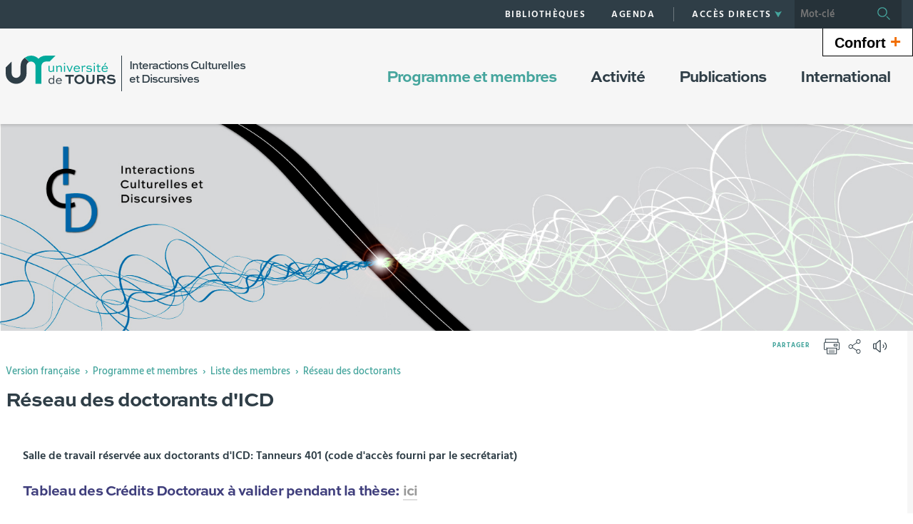

--- FILE ---
content_type: text/html;charset=UTF-8
request_url: https://icd.univ-tours.fr/version-francaise/equipe/doctorants
body_size: 13929
content:






























<!DOCTYPE html>
<!--[if IE 9]>    <html class="no-js ie ie9 html" xmlns="http://www.w3.org/1999/xhtml" lang="fr" xml:lang="fr"> <![endif]-->
<!--[if gt IE 9]> <html class="no-js ie html" xmlns="http://www.w3.org/1999/xhtml" lang="fr" xml:lang="fr"> <![endif]-->
<!--[if !IE]> --> <html class="no-js html" xmlns="http://www.w3.org/1999/xhtml" lang="fr" xml:lang="fr"> <!-- <![endif]-->
<head>
    <meta name="viewport" content="width=device-width, initial-scale=1, minimum-scale=1, maximum-scale=1, shrink-to-fit=no">
    




















    <meta name="description" content="" />
    <meta name="DC.Description" lang="fr-FR" content="" />
    <meta itemprop="description" content="" />
    <meta itemprop="name" content="Réseau des doctorants d&#39;ICD" />
    <meta itemprop="image" content="https://icd.univ-tours.fr/images/logo.png" />


    
    <meta property="og:title" content="Réseau des doctorants d&#39;ICD" />
    <meta property="og:description" content="" />
    <meta property="og:site_name" content="ICD" />
    <meta property="og:type" content="article" />
    <meta property="og:url" content="https://icd.univ-tours.fr/version-francaise/equipe/doctorants" />
    <meta property="og:image" content="https://icd.univ-tours.fr/images/logo.png" />
    
    <meta name="twitter:card" content="summary_large_image">
        <meta name="twitter:site" content="@UnivTours">
    <meta name="twitter:url" content="https://icd.univ-tours.fr/version-francaise/equipe/doctorants">
    <meta name="twitter:title" content="Réseau des doctorants d&#39;ICD">
    <meta name="twitter:description" content="">
        <meta name="twitter:image" content="https://icd.univ-tours.fr/images/logo.png">


<meta http-equiv="content-type" content="text/html; charset=utf-8" />
<title>ICD - Réseau des doctorants d&#39;ICD</title>
    <link rel="canonical" href="https://icd.univ-tours.fr/version-francaise/equipe/doctorants" />
<link rel="shortcut icon" type="image/x-icon" href="https://icd.univ-tours.fr/jsp/images/favicon.ico" />
<link rel="icon" type="image/png" href="https://icd.univ-tours.fr/jsp/images/favicon.ico" />
<meta http-equiv="pragma" content="no-cache" />

<link rel="schema.DC" href="http://purl.org/dc/elements/1.1/" />
<meta name="DC.Title" content="ICD - Réseau des doctorants d'ICD" />
<meta name="DC.Creator" content="Florence Dambrine" />
<meta name="DC.Subject" lang="fr-FR" content="" />
<meta name="DC.Description" lang="fr-FR" content="" />
<meta name="DC.Publisher" content="Florence Dambrine" />
<meta name="DC.Date.created" scheme="W3CDTF" content="20200525 10:12:27.0" />
<meta name="DC.Date.modified" scheme="W3CDTF" content="20250325 10:55:05.0" />
<meta name="DC.Language" scheme="RFC3066" content="fr-FR" />
<meta name="DC.Rights" content="Copyright &copy; ICD" />

<meta name="author" lang="fr_FR" content="Florence Dambrine" />
<meta name="keywords" content="" />
<meta name="description" content="" />
<meta name="Date-Creation-yyyymmdd" content="20200525 10:12:27.0" />
<meta name="Date-Revision-yyyymmdd" content="20250325 10:55:05.0" />
<meta name="copyright" content="Copyright &copy; ICD" />
<meta name="reply-to" content="webmaster@univ-tours.fr" />
<meta name="category" content="Internet" />
<meta name="robots" content="index, follow" />
<meta name="distribution" content="global" />
<meta name="identifier-url" content="https://icd.univ-tours.fr/" />
<meta name="resource-type" content="document" />
<meta name="expires" content="-1" />
<meta name="Generator" content="" />
<meta name="Formatter" content="" />

    <link rel="start" title="Accueil" href="https://icd.univ-tours.fr/" />
    <link rel="alternate" type="application/rss+xml" title="Fil RSS des dix dernières actualités" href="https://icd.univ-tours.fr/adminsite/webservices/export_rss.jsp?NOMBRE=10&amp;CODE_RUBRIQUE=ICD&amp;LANGUE=0" />
    <link rel="stylesheet" type="text/css" media="screen" href="https://icd.univ-tours.fr/wro/jQueryCSS/5f9760b5f5ad5dad5a207e0bdba19c8de300102f.css"/>
    <link rel="stylesheet" type="text/css" media="print" href="https://icd.univ-tours.fr/wro/styles-print/71ac08dd4f87f0220dbc78f6b1cc16ddf59a6e0e.css"/>
    <link rel="stylesheet" type="text/css" media="screen" href="https://icd.univ-tours.fr/wro/styles/720290366a259cbdddac8801d3bc27bca55edd76.css"/>
    









<style type="text/css" media="screen">
    /*  remplacer par variable bandeau (de site) usine à sites */
    #bandeau {
            background-image : url(https://icd.univ-tours.fr/medias/photo/bandeau-icd_1553607827818-jpg);
    }
        @media screen and (min-width: 768px) {
                .ligne_1 > .colonne_1 {
                    width : 100%;
                }
        }
            .ie8 .ligne_1 > .colonne_1 {
                width : 100%;
            }
        .texte--selectionne {
            background-color: #45a59d;
        }

        ::-webkit-selection {
            background-color: #45a59d;
        }

        ::-moz-selection {
            background-color: #45a59d;
        }

        ::selection {
            background-color: #45a59d;
        }

        mark {
            background-color: #45a59d;
        }

        h2,
        .h2 {
            color: #45a59d;
        }

        h4,
        .h4 {
            color: #22524e;
        }

        .contenu ul li::before {
            color: #45a59d;
        }

        a.type_rubrique_0004::after,
        .a.type_rubrique_0004::after {
            color: #45a59d;
        }

        .a::after {
            color: #45a59d;
        }

        .a:focus::after {
            background-color: #45a59d;
        }

        table th {
            color: #45a59d;
        }

        body.fiche ul.pardefaut a::after,
        body.fiche ul.style--0001:not(.liens):not(.annuaireksup):not(.offresstagesemplois) a::after {
            color: #45a59d;
        }

        body.fiche ul.pardefaut a:hover::after,
        body.fiche ul.pardefaut a:focus::after,
        body.fiche ul.style--0001:not(.liens):not(.annuaireksup):not(.offresstagesemplois) a:hover::after,
        body.fiche ul.style--0001:not(.liens):not(.annuaireksup):not(.offresstagesemplois) a:focus::after {
            background-color: #45a59d;
        }

        .onglets a:hover,
        .onglets a:focus,
        .onglets #actif a {
            color: #45a59d;
        }

        .onglets-section__bouton {
            border: 0.1rem solid #45a59d;
        }

        .onglets__item--actif a,
        .onglets__item--actif button {
            border-bottom-color: #45a59d;
        }

        .fichiers-joints__lien::before,
        #telecharger li::before {
            color: #45a59d;
        }

        .tag.tag--primary {
            background-color: #45a59d;
        }

        .chiffre-clef.chiffre-clef--primary .chiffre-clef__valeur,
        .chiffre-clef.chiffre-clef--primary .chiffre-clef__description {
            color: #45a59d;
        }

        #fil_ariane a {
            color: #45a59d;
        }

        .zone-fiche-link__titre {
            color: #45a59d;
        }

        .zone-fiche-link--pages .zone-fiche-link__titre {
            color: #22524e;
        }

        .fiche-link:hover {
            background-color: #45a59d;
        }

        .fiche-link .fiche-link__en-savoir-plus a:hover::after,
        .fiche-link .fiche-link__en-savoir-plus a:focus::after {
            color: #45a59d;
        }

        .button.button-primary,
        .numero .numero__numero,
        #page .google-maps > footer dl dd a,
        .actions-fiche .actions-fiche__list > .actions-fiche__item.actions-fiche__item--dashboard > a.button-primary.lien_interne,
        .actions-fiche .numero .actions-fiche__list > .actions-fiche__item.actions-fiche__item--dashboard > a.lien_interne.numero__numero,
        .numero .actions-fiche .actions-fiche__list > .actions-fiche__item.actions-fiche__item--dashboard > a.lien_interne.numero__numero,
        #form_saisie_front #menu_modification a.button-primary,
        #form_saisie_front #menu_modification .numero a.numero__numero,
        .numero #form_saisie_front #menu_modification a.numero__numero,
        #form_saisie_front #menu_modification button.button-primary,
        #form_saisie_front #menu_modification .numero button.numero__numero,
        .numero #form_saisie_front #menu_modification button.numero__numero,
        #form_saisie_front #valider-formulaire a.button-primary,
        #form_saisie_front #valider-formulaire .numero a.numero__numero,
        .numero #form_saisie_front #valider-formulaire a.numero__numero,
        #form_saisie_front #valider-formulaire button.button-primary,
        #form_saisie_front #valider-formulaire .numero button.numero__numero,
        .numero #form_saisie_front #valider-formulaire button.numero__numero,
        .saisiefront .contenu form #menu_modification a.button-primary,
        .saisiefront .contenu form #menu_modification .numero a.numero__numero,
        .numero .saisiefront .contenu form #menu_modification a.numero__numero,
        .saisiefront .contenu form #menu_modification button.button-primary,
        .saisiefront .contenu form #menu_modification .numero button.numero__numero,
        .numero .saisiefront .contenu form #menu_modification button.numero__numero,
        .saisiefront .contenu form #valider-formulaire a.button-primary,
        .saisiefront .contenu form #valider-formulaire .numero a.numero__numero,
        .numero .saisiefront .contenu form #valider-formulaire a.numero__numero,
        .saisiefront .contenu form #valider-formulaire button.button-primary,
        .saisiefront .contenu form #valider-formulaire .numero button.numero__numero,
        .numero .saisiefront .contenu form #valider-formulaire button.numero__numero,
        #form_saisie_front .button-primary[type="button"],
        #form_saisie_front .button-primary[type="submit"],
        #form_saisie_front .button-primary.button,
        #form_saisie_front .numero .numero__numero,
        .numero #form_saisie_front .numero__numero,
        .saisiefront .contenu form .button-primary[type="button"],
        .saisiefront .contenu form .button-primary[type="submit"],
        .search-aggregation > .button-primary.aggregation-toggle,
        #aggregation_search .button-primary[type="submit"],
        #aggregation_search .numero [type="submit"].numero__numero,
        .numero #aggregation_search [type="submit"].numero__numero,
        .button-primary-extend,
        #form_saisie_front #menu_modification a,
        #form_saisie_front #menu_modification button,
        #form_saisie_front #valider-formulaire a,
        #form_saisie_front #valider-formulaire button,
        .saisiefront .contenu form #menu_modification a,
        .saisiefront .contenu form #menu_modification button,
        .saisiefront .contenu form #valider-formulaire a,
        .saisiefront .contenu form #valider-formulaire button,
        #form_saisie_front [type="button"],
        #form_saisie_front [type="submit"],
        #form_saisie_front .numero .numero__numero,
        .numero #form_saisie_front .numero__numero,
        #form_saisie_front #page .google-maps > footer dl dd a,
        #page .google-maps > footer dl dd #form_saisie_front a,
        #form_saisie_front .actions-fiche .actions-fiche__list > .actions-fiche__item.actions-fiche__item--dashboard > a.lien_interne,
        .actions-fiche #form_saisie_front .actions-fiche__list > .actions-fiche__item.actions-fiche__item--dashboard > a.lien_interne,
        #form_saisie_front .button,
        #form_saisie_front .search-aggregation > .aggregation-toggle,
        .saisiefront .contenu form [type="button"],
        .saisiefront .contenu form [type="submit"],
        .saisiefront .contenu form .numero .numero__numero,
        .numero .saisiefront .contenu form .numero__numero,
        .saisiefront .contenu form #page .google-maps > footer dl dd a,
        #page .google-maps > footer dl dd .saisiefront .contenu form a,
        .saisiefront .contenu form .actions-fiche .actions-fiche__list > .actions-fiche__item.actions-fiche__item--dashboard > a.lien_interne,
        .actions-fiche .saisiefront .contenu form .actions-fiche__list > .actions-fiche__item.actions-fiche__item--dashboard > a.lien_interne,
        .saisiefront .contenu form .button,
        .saisiefront .contenu form .search-aggregation > .aggregation-toggle,
        .search-aggregation > .aggregation-toggle,
        #aggregation_search [type="submit"],
        .button.creer-mon-parcours {
            background-color: #45a59d;
        }

        .result-formation__list .result-formation__item::after {
          color: #45a59d;
        }

        .formation #jumps .jumps__inner a:hover {
          border-bottom-color: #45a59d;
        }

        .formation .layout .card.parcoursCard {
          background-color: #45a59d;
        }

        #tuiles .layout .counter {
          color: #45a59d;
        }

        .zoomanneeCard .radial-progress svg .value,
        .professionnalisationCard .radial-progress svg .value {
          stroke: #45a59d;
        }

        .construire-mon-parcours__parcours-proposes__liste__proposition {
          border-top-color: #45a59d;
        }

        .proposition__actions__plus svg {
          fill: #45a59d;
        }

        .details-programme .details-parcours .details-parcours__item--hasenfant .details-parcours__item-parent .icon-open path,
        .details-programme .details-parcours .details-parcours__item--hasenfant .details-parcours__item-parent .icon-close path {
          fill: #45a59d;
        }

        .proposition__actions__plus,
        .construire-mon-parcours .modal__header .modal__close,
        .details-programme .details-parcours .details-parcours__item--hasenfant .details-parcours__item-enfants.active .modal__header .modal__close {
          background-color: #45a59d;
        }

        .construire-mon-parcours .chemin-semestre--passe::after {
          background-color: #45a59d;
          border-color: #45a59d;
        }

        .construire-mon-parcours .chemin-semestre + .chemin-semestre--passe::before,
        .construire-mon-parcours .chemin-annee + .chemin-annee--en-cours::before,
        .construire-mon-parcours .chemin-semestre + .chemin-semestre--en-cours::before,
        .construire-mon-parcours .chemin-annee + .chemin-annee--passee::before {
          background-color: #45a59d;
        }

        .form-input:hover,
        .search-metadata__search-input [name='q']:hover,
        .form-select:hover,
        #form_saisie_front [type="text"]:hover,
        #form_saisie_front textarea:hover,
        .saisiefront .contenu form [type="text"]:hover,
        .saisiefront .contenu form textarea:hover,
        .form-input:focus,
        .search-metadata__search-input [name='q']:focus,
        .form-select:focus,
        #form_saisie_front [type="text"]:focus,
        #form_saisie_front textarea:focus,
        .saisiefront .contenu form [type="text"]:focus,
        .saisiefront .contenu form textarea:focus,
        .form-input[required],
        .search-metadata__search-input [required][name='q'],
        [required].form-select,
        #form_saisie_front [required][type="text"],
        #form_saisie_front textarea[required],
        .saisiefront .contenu form [required][type="text"],
        .saisiefront .contenu form textarea[required] {
            border-color: #45a59d;
        }

        .details-programme__item-parent {
          color: #45a59d;
        }

        .paragraphe--3::before {
            background-color: #45a59d;
        }

        #encadres .chiffre-clef.chiffre-clef--primary .chiffre-clef__valeur::after,
        #encadres > .encadres--with-call-to-actions__popins .chiffre-clef.chiffre-clef--primary .chiffre-clef__valeur::after {
            background-color: #45a59d;
        }

        .encadre_auto_liste h2,
        .encadre_auto_liste .encadre__titre--1,
        .encadre_recherche h2,
        .encadre_recherche .encadre__titre--1,
        .encadre_fiche.encadre--1 h2,
        .encadre_fiche.encadre--1 .encadre__titre--1 {
            color: #45a59d;
        }

        .fiche .date-publication-maj {
            color: #45a59d;
        }

        #body .commentaires__saisie .plier-deplier__bouton:hover span,
        #body .commentaires__saisie .plier-deplier__bouton:active span {
            color: #45a59d;
        }

        .actions-fiche .actions-fiche__title {
            color: #45a59d;
        }

        .header .header_toggle .header_toggle__libelle:hover,
        .header .header_toggle .header_toggle__libelle:focus {
            background-color: #45a59d;
        }

        .header .header_toggle .header_toggle__libelle.active {
            background-color: #45a59d;
        }

        .header .header_toggle .header_toggle__menu {
            background-color: #45a59d;
        }

        .header .header_toggle .header_toggle__libelle-icone {
            color: #45a59d;
        }

        .header #recherche-simple #MOTS_CLEFS {
            background-color: #45a59d;
        }

        .header #recherche-simple #MOTS_CLEFS + button {
            background-color: #45a59d;
        }

        .header #recherche-simple #MOTS_CLEFS + button:focus svg {
            color: #45a59d;
        }

        @media screen and (min-width: 768px) {
            .header #recherche-simple #MOTS_CLEFS {
                background-color: rgba(0, 0, 0, 0.2);
            }

            .header #recherche-simple #MOTS_CLEFS + button {
                background-color: rgba(0, 0, 0, 0.2);
            }

            .header #recherche-simple #MOTS_CLEFS + button svg {
                color: #45a59d;
            }
        }

        .header #acces_etablissements .acces_etablissements__item__type {
            color: #45a59d;
        }

        .header #acces_etablissements .acces_etablissements__item__voir_plus::after {
            color: #45a59d;
        }

        #menu nav .menu__level__item--actif > .item > .item__control {
            color: #45a59d;
        }

        #menu nav .menu__level__item--actif > .item > .item__control > .item__label {
            color: #45a59d;
        }

        #menu nav .item__toggler .more svg,
        #menu nav .item__toggler .less svg {
            color: #45a59d;
        }

        .menu__toggle .open-menu svg {
            color: #45a59d;
        }

        .menu__toggle .open-menu span {
            color: #45a59d;
        }

        .menu__toggle .close-menu {
            background-color: #45a59d;
        }

        @media screen and (min-width: 768px) {
            #menu nav .menu__level--0 > ul.menu__level__items > .menu__level__item > .item > .item__control:hover,
            #menu nav .menu__level--0 > ul.menu__level__items > .menu__level__item > .item > .item__control:focus,
            #menu nav .menu__level--0 > ul.menu__level__items > .menu__level__item > .item > .item__control.active {
                color: #45a59d;
            }

            #menu nav .menu__level--1 .menu__level__parent a {
                color: #45a59d;
            }

            #menu nav .menu__level--1 .menu__level__parent a::after {
                color: #45a59d;
            }

            #menu nav .menu__level--1 .menu__level__parent a:hover::after,
            #menu nav .menu__level--1 .menu__level__parent a:focus::after {
                background-color: #45a59d;
            }
        }

        body.ficheaccueil .layout .focus-card__thematic {
            color: #45a59d;
        }

        body.ficheaccueil .layout .focus-card__link a::after {
            color: #45a59d;
        }

        body.ficheaccueil .layout .focus-card__link a:hover::after,
        body.ficheaccueil .layout .focus-card__link a:focus::after {
            background-color: #45a59d;
        }

        body.ficheaccueil .layout .chiffres-clefs-card .card__title {
            color: #45a59d;
        }

        body.ficheaccueil .layout .chiffres-clefs-card .card__title a {
            color: #45a59d;
        }

        body.ficheaccueil .layout .slider-card.slider-card--with-aside .slider-card__title {
            background-color: #45a59d;
        }

        body.ficheaccueil .layout .slider .slider__button svg {
            color: #45a59d;
        }

        body.ficheaccueil .layout .slider .slider__page__button.active::before {
            background-color: #45a59d;
        }

        body.ficheaccueil .layout .video-slider__item__button.active {
            background-color: #45a59d;
        }

        body.ficheaccueil .layout .video-slider__item__button.active::before {
            border-bottom-color: #45a59d;
        }

        @media screen and (min-width: 1280px) {
            body.ficheaccueil .layout .video-slider__item__button.active::before {
                border-bottom-color: transparent;
                border-right-color: #45a59d;
            }
        }

        body.ficheaccueil .layout .video-slider__item__button.active .video-slider__item__link:focus::after,
        body.ficheaccueil .layout .video-slider__item__button.active .video-slider__item__link:hover::after {
            color: #45a59d;
        }

        body.ficheaccueil .layout .photo-card__title,
        body.ficheaccueil .layout .photo-card__title a {
            color: #45a59d;
        }

        body.ficheaccueil .layout .photo-card__link::after {
            color: #45a59d;
        }

        body.ficheaccueil .layout .photo-card__link:hover::after,
        body.ficheaccueil .layout .photo-card__link:focus::after {
            background-color: #45a59d;
        }

        blockquote::before {
            color: rgba(69,165,157,0.44);
        }

        body.ficheaccueil .layout .slider .slider__page__button:hover::before, body.ficheaccueil .layout .slider .slider__page__button:focus::before {
            background-color: rgba(69,165,157,0.5);
        }

        body.ficheaccueil .layout .slider-card.slider-card--with-aside .slider-card__aside h2 em.highlighted-text {
            -webkit-box-shadow: inset 0 -1rem 0 0 rgba(69,165,157,0.36);
            -moz-box-shadow: inset 0 -1rem 0 0 rgba(69,165,157,0.36);
            box-shadow: inset 0 -1rem 0 0 rgba(69,165,157,0.36);
        }

        body.ficheaccueil .layout .slider .slider__button:hover, body.ficheaccueil .layout .slider .slider__button:focus {
            -webkit-box-shadow: inset 0 0 99em rgba(69,165,157,0.1);
            -moz-box-shadow: inset 0 0 99em rgba(69,165,157,0.1);
            box-shadow: inset 0 0 99em rgba(69,165,157,0.1);
        }

        .lien-fleche a:hover::after, .lien-fleche a:focus::after, .lien-fleche
        .a:hover::after, .lien-fleche
        .a:focus::after {
            background-color: #45a59d;
        }

        .lien-fleche a::after, .lien-fleche
        .a::after {
            color: #45a59d;
        }

        body.ficheaccueil .layout .slider .slider__item.type_rubrique_0004::after,
        body.ficheaccueil .layout .slider .slider__item[target="_blank"]::after {
            color: #45a59d;
        }


        body.ficheaccueil .layout .agendaRechercheCard .item--2 .item__wrapper,
        body.ficheaccueil .layout .agendaRechercheCard .item--5 .item__wrapper,
        body.ficheaccueil .layout .agendaRechercheCard .has-recherche .item--4 .item__wrapper,
        body.ficheaccueil .layout .agendaRechercheCard .item--2 .item__illustration,
        body.ficheaccueil .layout .agendaRechercheCard .item--5 .item__illustration,
        body.ficheaccueil .layout .agendaRechercheCard .has-recherche .item--4 .item__illustration{
            background-color: #45a59d;
        }

        body.ficheaccueil .layout .agendaRechercheCard .item--2 .item__wrapper-inner::before,
        body.ficheaccueil .layout .agendaRechercheCard .item--5 .item__wrapper-inner::before,
        body.ficheaccueil .layout .agendaRechercheCard .has-recherche .item--4 .item__wrapper-inner::before{
            border-color: transparent transparent transparent #45a59d;
        }

        body.ficheaccueil .layout .agendaRechercheCard .item--1 .item__wrapper,
        body.ficheaccueil .layout .agendaRechercheCard .item--1 h3,
        body.ficheaccueil .layout .agendaRechercheCard .item--4 .item__wrapper,
        body.ficheaccueil .layout .agendaRechercheCard .item--4 h3,
        body.ficheaccueil .layout .agendaRechercheCard .has-recherche .item--3 .item__wrapper,
        body.ficheaccueil .layout .agendaRechercheCard .has-recherche .item--3 h3,
        body.ficheaccueil .layout .agendaRechercheCard .item--7 .item__wrapper,
        body.ficheaccueil .layout .agendaRechercheCard .item--7 h3,
        body.ficheaccueil .layout .agendaRechercheCard .has-recherche .item--6 .item__wrapper,
        body.ficheaccueil .layout .agendaRechercheCard .has-recherche .item--6 h3
        {
            color: #45a59d;
        }

        .reseauxsociauxCard .social-feeds__grid__item__provider svg{
            color: #45a59d;
            fill: #45a59d;
        }

        .reseauxsociauxCard .social-card__entete{
            background: #45a59d;
        }

        .social-feeds__grid__item__contents a{
            color: #45a59d;
        }

        #body .mfp-arrow:hover,
        #body .mfp-arrow:focus,
        #body .mfp-close:hover,
        #body .mfp-close:focus {
            background-color: #45a59d;
        }

        #call-to-actions .cta-contact button {
          background-color: #45a59d;
        }

        .readspeaker-wrapper.readspeaker-wrapper .rsbtn .rsbtn_exp .rsbtn_exp_inner .rsbtn_pause span.rsicn {
            color: #45a59d !important;
        }

        body.fiche ul.objets.formation__list li.formation__list-item div.formation__list-decouvrir  a.button {
            background-color: #45a59d !important;
        }
    
        .icon {
            color: #3f3e7c;
        }

        .has-nom-objet .nom-objet {
            background-color: #3f3e7c;
        }

        h3,
        .h3,
        #encadres [class*="paragraphe__titre"],
        #encadres > .encadres--with-call-to-actions__popins [class*="paragraphe__titre"] {
            color: #3f3e7c;
        }

        blockquote {
            color: #3f3e7c;
        }

        .display--dark .lien-fleche a::after,
        .fiche-link .lien-fleche a::after,
        .encadre_fiche .lien-fleche a::after,
        .encadre_auto_fiche .lien-fleche a::after,
        .a::after,
        .a::after,
        .a::after {
            border-color: #3f3e7c;
        }

        .display--dark .lien-fleche a::after,
        .fiche-link .lien-fleche a::after,
        .encadre_fiche .lien-fleche a::after,
        .encadre_auto_fiche .lien-fleche a::after,
        .encadre--2 .lien-fleche a::after,
        .footer .lien-fleche a::after,
        body.ficheaccueil .layout .slider-card.slider-card--with-aside .slider-card__aside .slider-card__aside__inner .lien-fleche a::after,
        body.ficheaccueil .layout .video-slider__item__button .lien-fleche a::after, .display--dark .lien-fleche .a::after,
        .fiche-link .lien-fleche .a::after,
        .encadre_fiche .lien-fleche .a::after,
        .encadre_auto_fiche .lien-fleche .a::after,
        .encadre--2 .lien-fleche .a::after,
        .footer .lien-fleche .a::after,
        body.ficheaccueil .layout .slider-card.slider-card--with-aside .slider-card__aside .slider-card__aside__inner .lien-fleche .a::after,
        body.ficheaccueil .layout .video-slider__item__button .lien-fleche .a::after {
            border-color: #3f3e7c;
        }

        .display--dark .lien-fleche a:hover::after,
        .fiche-link .lien-fleche a:hover::after,
        .encadre_fiche .lien-fleche a:hover::after,
        .encadre_auto_fiche .lien-fleche a:hover::after,
        .encadre--2 .lien-fleche a:hover::after,
        .footer .lien-fleche a:hover::after,
        body.ficheaccueil .layout .slider-card.slider-card--with-aside .slider-card__aside .slider-card__aside__inner .lien-fleche a:hover::after,
        body.ficheaccueil .layout .video-slider__item__button .lien-fleche a:hover::after,
        .display--dark .lien-fleche a:focus::after,
        .fiche-link .lien-fleche a:focus::after,
        .encadre_fiche .lien-fleche a:focus::after,
        .encadre_auto_fiche .lien-fleche a:focus::after,
        .a:hover::after,
        .a:hover::after,
        .a:focus::after,
        .a:focus::after,
        .a:focus::after {
            background-color: #3f3e7c;
        }

        body.fiche ul.style--0006 li.avec_vignette:hover {
            border-bottom-color: #3f3e7c;
        }

        .contenu [class^="liste-definitions__terme"] {
            color: #3f3e7c;
        }

        .contenu .type_1 dt,
        .contenu #demande_mot_passe dt dt,
        #demande_mot_passe .contenu dt dt,
        .contenu .type_1 .type-1__terme,
        .contenu #demande_mot_passe dt .type-1__terme,
        #demande_mot_passe .contenu dt .type-1__terme,
        .contenu .type-1 dt,
        .contenu .type-1 .type-1__terme {
            color: #3f3e7c;
        }

        .tag.tag--secondary {
            background-color: #3f3e7c;
        }

        .chiffre-clef.chiffre-clef--secondary .chiffre-clef__valeur,
        .chiffre-clef.chiffre-clef--secondary .chiffre-clef__description {
            color: #3f3e7c;
        }

        .numero.style-0002 .numero__numero {
            background-color: #3f3e7c;
        }

        .temoignage-link__titre {
            color: #3f3e7c;
        }

        .temoignage-link__nom {
            color: #3f3e7c;
        }

        .formation-link__titre {
            color: #3f3e7c;
        }

        label,
        .form-label,
        #form_saisie_front label,
        #form_saisie_front .label,
        .saisiefront .contenu form label,
        .saisiefront .contenu form .label {
            color: #3f3e7c;
        }

        #encadres .chiffre-clef.chiffre-clef--secondary .chiffre-clef__valeur::after,
        #encadres > .encadres--with-call-to-actions__popins .chiffre-clef.chiffre-clef--secondary .chiffre-clef__valeur::after {
            background-color: #3f3e7c;
        }

        .fiche .thematiques {
            color: #3f3e7c;
        }

        #menu nav .menu__level--0 > .menu__level__items > .menu__level__item.menu__level__item--mobile-only .item__label {
            color: #3f3e7c;
        }

        @media screen and (min-width: 768px) {
            #menu nav .menu__level--0 > ul.menu__level__items > .menu__level__item > .item > .item__control:hover,
            #menu nav .menu__level--0 > ul.menu__level__items > .menu__level__item > .item > .item__control:focus {
                color: #3f3e7c;
            }
        }

        body.ficheaccueil .layout .recherche-formation-card__input::-webkit-input-placeholder {
            color: #3f3e7c;
        }

        body.ficheaccueil .layout .recherche-formation-card__input:-ms-input-placeholder {
            color: #3f3e7c;
        }

        body.ficheaccueil .layout .recherche-formation-card__input::-moz-placeholder {
            color: #3f3e7c;
        }

        body.ficheaccueil .layout .recherche-formation-card__input:-moz-placeholder {
            color: #3f3e7c;
        }

        body.ficheaccueil .layout .focus-card__quote .highlighted-text {
            color: #3f3e7c;
        }

        body.ficheaccueil .layout .chiffres-clefs-card .card__thematic {
            color: #3f3e7c;
        }

        body.ficheaccueil .layout .video-card__title {
            background-color: #3f3e7c;
        }

        body.ficheaccueil .layout .video-slider__item__thematic {
            color: #3f3e7c;
        }

        body.ficheaccueil .layout .event .event__date__jour {
            color: #3f3e7c;
        }

        .readspeaker-wrapper.readspeaker-wrapper .rsbtn .rsbtn_exp .rsbtn_exp_inner .rsbtn_stop span.rsicn {
            color: #3f3e7c !important;
        } 
</style>
<style type="text/css" media="print">
        a, h1, h2, button {
            color: #45a59d;
        }

        body.formation [class^="onglets-section"] > button.onglets-section__bouton {
            color: #45a59d;
        }
</style>

    <script type="text/javascript">var html = document.getElementsByTagName('html')[0]; html.className = html.className.replace('no-js', 'js');</script>
    <script type="text/javascript" src="https://icd.univ-tours.fr/wro/scripts/7aae2a09d4259e4a79616482b8cc170b76581e8f.js"></script>
    



    <!-- Matomo Basic -->
    <script>
        var _paq = window._paq = window._paq || [];
        /* tracker methods like "setCustomDimension" should be called before "trackPageView" */
        _paq.push(['trackPageView']);
        _paq.push(['enableLinkTracking']);
        (function() {
            var u="https://univtours.matomo.cloud/";
            _paq.push(['setTrackerUrl', u+'matomo.php']);
            _paq.push(['setSiteId', '54']);
            var d=document, g=d.createElement('script'), s=d.getElementsByTagName('script')[0];
            g.async=true; g.src='//cdn.matomo.cloud/univtours.matomo.cloud/matomo.js'; s.parentNode.insertBefore(g,s);
        })();
    </script>
    <noscript><p><img src="https://univtours.matomo.cloud/matomo.php?idsite=54&amp;rec=1" style="border:0;" alt="" /></p></noscript>
    <!-- End Matomo Basic -->


</head>
<body id="body" class="fiche pagelibre rubrique is-readspeaker" data-toggle="#menu .active, .header_toggle .active" data-toggle-bubble>
    <header class="header">
        <div class="topbar">
            <div class="container">
                <p id="liens_evitement" class="sr-only">
                    <a href="#contenu-encadres">Aller au contenu</a> |
                    <a href="#menu_principal">Navigation</a> |
                    <a href="#acces_directs">Accès directs</a> |
                    <a href="#connexion">Connexion</a>
                </p>
                <div class="topbar__left">
                    <button class="menu__toggle button button-transparent" data-toggle="body" data-toggle-class="show-menu">
                        <span class="open-menu">
                            <svg>
                                <use xlink:href="/jsp/images/icones.svg#menu" />
                            </svg>
                            <span>Menu</span>
                        </span>
                        <span class="close-menu">
                            <svg>
                                <use xlink:href="/jsp/images/icones.svg#close" />
                            </svg>
                        </span>
                    </button>
                    <a class="topbar__logo" href="https://icd.univ-tours.fr/">
                        <img src="https://icd.univ-tours.fr/jsp/images/logo_interieur.svg" alt="Logo ICD">
                    </a>
                </div>
                <div class="topbar__right">
                    



    <ul id="liens_directs" class="mobile-hide"><!--
            --><li class="menu__level__item header_toggle">
                    <a href="https://icd.univ-tours.fr/version-francaise/bibliotheques" class="type_rubrique_0001 button button-transparent header_toggle__libelle">
                        <span class="header_toggle__libelle-texte">
                            Bibliothèques
                        </span>
                    </a>
            </li><!--
            --><li class="menu__level__item header_toggle">
                    <a href="https://icd.univ-tours.fr/version-francaise/agenda" class="type_rubrique_0500 button button-transparent header_toggle__libelle">
                        <span class="header_toggle__libelle-texte">
                            Agenda
                        </span>
                    </a>
            </li><!--
    --></ul>

                    



<ul id="acces_directs" class="mobile-hide">
        <li class="acces-directs menu__level__item header_toggle">
                <button class="header_toggle__libelle button button-transparent" data-toggle="[data-toggle-id='acces-0']" data-toggle-group="menus" type="button">
                    <span class="header_toggle__libelle-texte">Accès directs</span>
                    <svg class="header_toggle__libelle-icone">
                        <use xlink:href="/jsp/images/icones.svg#arrow-down" />
                    </svg>
                </button>
                <div class="menu__level header_toggle__menu" data-toggle-id="acces-0" data-toggle-target>
                    <ul>
                            <li class="menu__level__item">
                                    <a href="https://icd.univ-tours.fr/version-francaise/ent" class="type_rubrique_0004">ENT</a>
                            </li>
                            <li class="menu__level__item">
                                    <a href="https://icd.univ-tours.fr/version-francaise/annuaire" class="type_rubrique_0005">Annuaire</a>
                            </li>
                            <li class="menu__level__item">
                                    <a href="https://icd.univ-tours.fr/version-francaise/nos-unites-de-recherche" class="type_rubrique_0001">Nos unités de recherche</a>
                            </li>
                            <li class="menu__level__item">
                                    <a href="https://icd.univ-tours.fr/version-francaise/utl" class="type_rubrique_0004">UTL</a>
                            </li>
                    </ul>
                </div>
        </li>
</ul>

                    






                    












<div id="recherche-simple" class="header_toggle">
    <button class="header_toggle__libelle button button-transparent" data-toggle="[data-toggle-id='recherchesimple']" data-toggle-event="give-focus" data-toggle-group="menus" type="button">
        <svg class="header_toggle__libelle-icone">
            <use xlink:href="/jsp/images/icones.svg#search-magnify"></use>
        </svg>
        <span class="header_toggle__libelle-texte sr-only">Recherche</span>
    </button>
    <div data-toggle-id="recherchesimple" class="header_toggle__menu" data-toggle-target>
        <form action="/search" method="get" itemprop="potentialAction" itemscope itemtype="http://schema.org/SearchAction">
            <meta itemprop="target" content="/search?beanKey=150bfcee-1f87-11e7-a0e0-b753bedcad22&l=0&q={q}"/>
            <input type="hidden" name="beanKey" value="150bfcee-1f87-11e7-a0e0-b753bedcad22" />
            <input type="hidden" name="page" value="" />
            
            <input type="hidden" name="l" value="0"/>
            <input type="hidden" name="RH" value="1558084642009"/>
            <input type="hidden" data-inputfor="MOTS_CLEFS" id="MOTS_CLEFS_AUTOCOMPLETE"/>
            <input name="q" autocomplete="off" role="search" type="search" id="MOTS_CLEFS" data-width="250" data-bean="multiFicheAutoComplete" data-beankey="150bfcee-1f87-11e7-a0e0-b753bedcad22" data-autocompleteurl="/servlet/com.kportal.servlet.autoCompletionServlet" placeholder="Mot-clé" title="Recherche par mots-clés" /><!--
            --><button type="submit" value="Rechercher">
            <svg>
                <use xlink:href="/jsp/images/icones.svg#search-magnify"></use>
            </svg>
            <span class="sr-only">
                Rechercher
            </span>
        </button>
        </form>
    </div><!-- .plier-deplier__contenu -->
</div><!-- #recherche-simple .plier-deplier-->

                    







                </div>
            </div>
        </div>
        <div class="banniere" role="banner">
            <div class="container">
                








    <a href="https://icd.univ-tours.fr/" class="banniere__logo" title="Retour à la page d'accueil">
        <img src="https://icd.univ-tours.fr/jsp/images/logo_interieur.svg" alt="Logo ICD" title="ICD - Retour à la page d'accueil" />
            <span class="banniere__baseline">Interactions Culturelles et Discursives</span>
    </a>

                









<div id="menu" role="navigation" aria-expanded="false">
    
        
        <div class="menu__overlay" data-toggle="body" data-toggle-class="show-menu"></div>
        <nav>
            <div class="menu__level menu__level--0 menu_principal menu_principal--riche">
                
                <ul class="menu__level__items"><!--
                    
                        
                        
                        
                        
                        
                        --><li class="menu__level__item menu__level__item--mobile-only" data-toggle-id="ICD_FR_LD1"><!--
                            
                            



--><div class="item item--has-link"><!--
    
        
            
                
                --><a class="item__control type_rubrique_0001" href="https://icd.univ-tours.fr/version-francaise/bibliotheques" aria-expanded="false">
                    <span class="item__label">
                        Bibliothèques
                    </span>
                </a><!--
            
            
        
        
    
--></div><!--

                            
                        --></li><!--
                    
                        
                        
                        
                        
                        
                        --><li class="menu__level__item menu__level__item--mobile-only" data-toggle-id="ICD_FR_LD2"><!--
                            
                            



--><div class="item item--has-link"><!--
    
        
            
                
                --><a class="item__control type_rubrique_0500" href="https://icd.univ-tours.fr/version-francaise/agenda" aria-expanded="false">
                    <span class="item__label">
                        Agenda
                    </span>
                </a><!--
            
            
        
        
    
--></div><!--

                            
                        --></li><!--
                    
                        
                        
                        
                        
                        
                        --><li class="menu__level__item menu__level__item--mobile-only" data-toggle-id="ICD_FR_AD"><!--
                            
                            



--><div class="item item--has-button"><!--
    
        
            
            
                
                
                    
                    
                        --><button class="item__control type_rubrique_ACCES button button-transparent" type="button" data-toggle="[data-toggle-id='ICD_FR_AD']" data-toggle-group="menus" aria-expanded="false">
                        <span class="item__label">
                                Accès directs
                        </span>
                        </button><!--
                    
                
                
                --><button class="item__toggler button button-transparent" type="button" data-toggle="[data-toggle-id='ICD_FR_AD']" data-toggle-group="menus-toggler" aria-expanded="false">
                    <span class="more">
                        <svg>
                            <use xlink:href="/jsp/images/icones.svg#angle-down" />
                        </svg>
                    </span>
                    <span class="less">
                        <svg>
                            <use xlink:href="/jsp/images/icones.svg#angle-up" />
                        </svg>
                    </span>
                </button><!--
            
        
        
    
--></div><!--

                            
                                --><div class="menu__level menu__level--1" data-toggle-target><!--
                                    
                                    
                                    
                                    --><ul class="menu__level__items"><!--
                                        
                                            
                                            
                                            
                                            
                                            
                                            --><li class="menu__level__item menu__level__item--first-column" data-toggle-id="ICD_FR_AD1"><!--
                                                
                                                



--><div class="item item--has-link"><!--
    
        
            
                
                --><a class="item__control type_rubrique_0004" href="https://icd.univ-tours.fr/version-francaise/ent" aria-expanded="false">
                    <span class="item__label">
                        ENT
                    </span>
                </a><!--
            
            
        
        
    
--></div><!--

                                                
                                                






                                            --></li><!--
                                        
                                            
                                            
                                            
                                            
                                            
                                            --><li class="menu__level__item menu__level__item--first-column" data-toggle-id="ICD_FR_AD3"><!--
                                                
                                                



--><div class="item item--has-link"><!--
    
        
            
                
                --><a class="item__control type_rubrique_0005" href="https://icd.univ-tours.fr/version-francaise/annuaire" aria-expanded="false">
                    <span class="item__label">
                        Annuaire
                    </span>
                </a><!--
            
            
        
        
    
--></div><!--

                                                
                                                






                                            --></li><!--
                                        
                                            
                                            
                                            
                                            
                                            
                                            --><li class="menu__level__item menu__level__item--last-column" data-toggle-id="ICD_FR_AD4"><!--
                                                
                                                



--><div class="item item--has-link"><!--
    
        
            
                
                --><a class="item__control type_rubrique_0001" href="https://icd.univ-tours.fr/version-francaise/nos-unites-de-recherche" aria-expanded="false">
                    <span class="item__label">
                        Nos unités de recherche
                    </span>
                </a><!--
            
            
        
        
    
--></div><!--

                                                
                                                






                                            --></li><!--
                                        
                                            
                                            
                                            
                                            
                                            
                                            --><li class="menu__level__item menu__level__item--last-column" data-toggle-id="ICD_FR_AD5"><!--
                                                
                                                



--><div class="item item--has-link"><!--
    
        
            
                
                --><a class="item__control type_rubrique_0004" href="https://icd.univ-tours.fr/version-francaise/utl" aria-expanded="false">
                    <span class="item__label">
                        UTL
                    </span>
                </a><!--
            
            
        
        
    
--></div><!--

                                                
                                                






                                            --></li><!--
                                        
                                    --></ul><!--
                                    
                                    
                                --></div><!--
                            
                        --></li><!--
                    
                        
                        
                        
                        
                        
                        --><li class="menu__level__item menu__level__item--actif" data-toggle-id="1355496383851"><!--
                            
                            



--><div class="item item--has-button"><!--
    
        
            
            
                
                
                    
                    
                        --><button class="item__control type_rubrique_ button button-transparent" type="button" data-toggle="[data-toggle-id='1355496383851']" data-toggle-group="menus" aria-expanded="false">
                        <span class="item__label">
                                Programme et membres
                        </span>
                        </button><!--
                    
                
                
                --><button class="item__toggler button button-transparent" type="button" data-toggle="[data-toggle-id='1355496383851']" data-toggle-group="menus-toggler" aria-expanded="false">
                    <span class="more">
                        <svg>
                            <use xlink:href="/jsp/images/icones.svg#angle-down" />
                        </svg>
                    </span>
                    <span class="less">
                        <svg>
                            <use xlink:href="/jsp/images/icones.svg#angle-up" />
                        </svg>
                    </span>
                </button><!--
            
        
        
    
--></div><!--

                            
                                --><div class="menu__level menu__level--1" data-toggle-target><!--
                                    
                                    
                                    
                                    --><ul class="menu__level__items"><!--
                                        
                                            
                                            
                                            
                                            
                                            
                                            --><li class="menu__level__item menu__level__item--first-column" data-toggle-id="1760085141454"><!--
                                                
                                                



--><div class="item item--has-link"><!--
    
        
            
                
                --><a class="item__control type_rubrique_0001" href="https://icd.univ-tours.fr/version-francaise/programme-scientifique-1" aria-expanded="false">
                    <span class="item__label">
                        Programme scientifique 
                    </span>
                </a><!--
            
            
        
        
    
--></div><!--

                                                
                                                






                                            --></li><!--
                                        
                                            
                                            
                                            
                                            
                                            
                                            --><li class="menu__level__item menu__level__item--first-column menu__level__item--actif" data-toggle-id="1355496442168"><!--
                                                
                                                



--><div class="item item--has-button item--has-link"><!--
    
        
            
                
                --><a class="item__control type_rubrique_0001" href="https://icd.univ-tours.fr/version-francaise/equipe" aria-expanded="false">
                    <span class="item__label">
                        Liste des membres
                    </span>
                </a><!--
            
            
                
                
                    
                    
                        --><button class="item__control type_rubrique_0001 button button-transparent" type="button" data-toggle="[data-toggle-id='1355496442168']" data-toggle-group="menu-1355496383851" aria-expanded="false">
                        <span class="item__label">
                                Liste des membres
                        </span>
                        </button><!--
                    
                
                
                --><button class="item__toggler button button-transparent" type="button" data-toggle="[data-toggle-id='1355496442168']" data-toggle-group="menu-1355496383851-toggler" aria-expanded="false">
                    <span class="more">
                        <svg>
                            <use xlink:href="/jsp/images/icones.svg#angle-down" />
                        </svg>
                    </span>
                    <span class="less">
                        <svg>
                            <use xlink:href="/jsp/images/icones.svg#angle-up" />
                        </svg>
                    </span>
                </button><!--
            
        
        
    
--></div><!--

                                                
                                                





    --><div class="menu__level menu__level--2" data-toggle-target><!--
        
        --><ul class="menu__level__items"><!--
            
                
                
                
                --><li class="menu__level__item menu__level__item--actif" data-toggle-id="1558084642009"><!--
                    
                    



--><div class="item item--has-link"><!--
    
        
            
                
                --><a class="item__control type_rubrique_0001" href="https://icd.univ-tours.fr/version-francaise/equipe/doctorants" aria-expanded="false">
                    <span class="item__label">
                        Réseau des doctorants 
                    </span>
                </a><!--
            
            
        
        
    
--></div><!--

                    
                    






                --></li><!--
            
        --></ul><!--
        
    --></div><!--


                                            --></li><!--
                                        
                                            
                                            
                                            
                                            
                                            
                                            --><li class="menu__level__item menu__level__item--last-column" data-toggle-id="1355500469864"><!--
                                                
                                                



--><div class="item item--has-link"><!--
    
        
            
                
                --><a class="item__control type_rubrique_0001" href="https://icd.univ-tours.fr/version-francaise/bibliographie" aria-expanded="false">
                    <span class="item__label">
                        Bibliographie
                    </span>
                </a><!--
            
            
        
        
    
--></div><!--

                                                
                                                






                                            --></li><!--
                                        
                                    --></ul><!--
                                    
                                    
                                --></div><!--
                            
                        --></li><!--
                    
                        
                        
                        
                        
                        
                        --><li class="menu__level__item" data-toggle-id="1355496462223"><!--
                            
                            



--><div class="item item--has-button"><!--
    
        
            
            
                
                
                    
                    
                        --><button class="item__control type_rubrique_ button button-transparent" type="button" data-toggle="[data-toggle-id='1355496462223']" data-toggle-group="menus" aria-expanded="false">
                        <span class="item__label">
                                Activité
                        </span>
                        </button><!--
                    
                
                
                --><button class="item__toggler button button-transparent" type="button" data-toggle="[data-toggle-id='1355496462223']" data-toggle-group="menus-toggler" aria-expanded="false">
                    <span class="more">
                        <svg>
                            <use xlink:href="/jsp/images/icones.svg#angle-down" />
                        </svg>
                    </span>
                    <span class="less">
                        <svg>
                            <use xlink:href="/jsp/images/icones.svg#angle-up" />
                        </svg>
                    </span>
                </button><!--
            
        
        
    
--></div><!--

                            
                                --><div class="menu__level menu__level--1" data-toggle-target><!--
                                    
                                    
                                    
                                    --><ul class="menu__level__items"><!--
                                        
                                            
                                            
                                            
                                            
                                            
                                            --><li class="menu__level__item menu__level__item--first-column" data-toggle-id="1711359292698"><!--
                                                
                                                



--><div class="item item--has-link"><!--
    
        
            
                
                --><a class="item__control type_rubrique_0001" href="https://icd.univ-tours.fr/version-francaise/colloques-seminaires-journees-detude" aria-expanded="false">
                    <span class="item__label">
                        Colloques, séminaires, journées d'étude
                    </span>
                </a><!--
            
            
        
        
    
--></div><!--

                                                
                                                






                                            --></li><!--
                                        
                                            
                                            
                                            
                                            
                                            
                                            --><li class="menu__level__item menu__level__item--first-column" data-toggle-id="1670251209300"><!--
                                                
                                                



--><div class="item item--has-link"><!--
    
        
            
                
                --><a class="item__control type_rubrique_0001" href="https://icd.univ-tours.fr/version-francaise/appels-a-contribution" aria-expanded="false">
                    <span class="item__label">
                        Appels à contribution
                    </span>
                </a><!--
            
            
        
        
    
--></div><!--

                                                
                                                






                                            --></li><!--
                                        
                                            
                                            
                                            
                                            
                                            
                                            --><li class="menu__level__item menu__level__item--first-column" data-toggle-id="1711355484179"><!--
                                                
                                                



--><div class="item item--has-link"><!--
    
        
            
                
                --><a class="item__control type_rubrique_0001" href="https://icd.univ-tours.fr/version-francaise/sciences-avec-et-pour-la-societe" aria-expanded="false">
                    <span class="item__label">
                        Sciences avec et pour la société
                    </span>
                </a><!--
            
            
        
        
    
--></div><!--

                                                
                                                






                                            --></li><!--
                                        
                                            
                                            
                                            
                                            
                                            
                                            --><li class="menu__level__item menu__level__item--last-column" data-toggle-id="1717489846411"><!--
                                                
                                                



--><div class="item item--has-link"><!--
    
        
            
                
                --><a class="item__control type_rubrique_0001" href="https://icd.univ-tours.fr/version-francaise/humanites-numeriques" aria-expanded="false">
                    <span class="item__label">
                        Humanités numériques
                    </span>
                </a><!--
            
            
        
        
    
--></div><!--

                                                
                                                






                                            --></li><!--
                                        
                                            
                                            
                                            
                                            
                                            
                                            --><li class="menu__level__item menu__level__item--last-column" data-toggle-id="1760082728755"><!--
                                                
                                                



--><div class="item item--has-link"><!--
    
        
            
                
                --><a class="item__control type_rubrique_0001" href="https://icd.univ-tours.fr/version-francaise/canal-u" aria-expanded="false">
                    <span class="item__label">
                        Canal U
                    </span>
                </a><!--
            
            
        
        
    
--></div><!--

                                                
                                                






                                            --></li><!--
                                        
                                    --></ul><!--
                                    
                                    
                                --></div><!--
                            
                        --></li><!--
                    
                        
                        
                        
                        
                        
                        --><li class="menu__level__item" data-toggle-id="1360315671748"><!--
                            
                            



--><div class="item item--has-button"><!--
    
        
            
            
                
                
                    
                    
                        --><button class="item__control type_rubrique_ button button-transparent" type="button" data-toggle="[data-toggle-id='1360315671748']" data-toggle-group="menus" aria-expanded="false">
                        <span class="item__label">
                                Publications
                        </span>
                        </button><!--
                    
                
                
                --><button class="item__toggler button button-transparent" type="button" data-toggle="[data-toggle-id='1360315671748']" data-toggle-group="menus-toggler" aria-expanded="false">
                    <span class="more">
                        <svg>
                            <use xlink:href="/jsp/images/icones.svg#angle-down" />
                        </svg>
                    </span>
                    <span class="less">
                        <svg>
                            <use xlink:href="/jsp/images/icones.svg#angle-up" />
                        </svg>
                    </span>
                </button><!--
            
        
        
    
--></div><!--

                            
                                --><div class="menu__level menu__level--1" data-toggle-target><!--
                                    
                                    
                                    
                                    --><ul class="menu__level__items"><!--
                                        
                                            
                                            
                                            
                                            
                                            
                                            --><li class="menu__level__item menu__level__item--first-column" data-toggle-id="1563873829077"><!--
                                                
                                                



--><div class="item item--has-link"><!--
    
        
            
                
                --><a class="item__control type_rubrique_0004" href="https://icd.univ-tours.fr/version-francaise/revue-des-doctorants-dicd" aria-expanded="false">
                    <span class="item__label">
                        A.R.T., revue des doctorants
                    </span>
                </a><!--
            
            
        
        
    
--></div><!--

                                                
                                                






                                            --></li><!--
                                        
                                            
                                            
                                            
                                            
                                            
                                            --><li class="menu__level__item menu__level__item--first-column" data-toggle-id="1760083263798"><!--
                                                
                                                



--><div class="item item--has-link"><!--
    
        
            
                
                --><a class="item__control type_rubrique_0001" href="https://icd.univ-tours.fr/version-francaise/dernieres-publications" aria-expanded="false">
                    <span class="item__label">
                        Dernières publications
                    </span>
                </a><!--
            
            
        
        
    
--></div><!--

                                                
                                                






                                            --></li><!--
                                        
                                            
                                            
                                            
                                            
                                            
                                            --><li class="menu__level__item menu__level__item--last-column" data-toggle-id="1760084880613"><!--
                                                
                                                



--><div class="item item--has-link"><!--
    
        
            
                
                --><a class="item__control type_rubrique_0001" href="https://icd.univ-tours.fr/version-francaise/revue-dicd" aria-expanded="false">
                    <span class="item__label">
                        Revue d'ICD
                    </span>
                </a><!--
            
            
        
        
    
--></div><!--

                                                
                                                






                                            --></li><!--
                                        
                                    --></ul><!--
                                    
                                    
                                --></div><!--
                            
                        --></li><!--
                    
                        
                        
                        
                        
                        
                        --><li class="menu__level__item" data-toggle-id="1558084693117"><!--
                            
                            



--><div class="item item--has-link"><!--
    
        
            
                
                --><a class="item__control type_rubrique_0001" href="https://icd.univ-tours.fr/version-francaise/international" aria-expanded="false">
                    <span class="item__label">
                        International
                    </span>
                </a><!--
            
            
        
        
    
--></div><!--

                            
                        --></li><!--
                    
                --></ul><!--
                
            --></div>
        </nav>
    
</div><!-- #menu -->

            </div>
        </div>
    </header>
    <main id="page" class="clear-after">
            <div class="bandeau" style="background-image: url(https://icd.univ-tours.fr/medias/photo/bandeau-icd_1553607827818-jpg);"></div><!-- #bandeau -->
            <div id="contenu-encadres" class="container">
        <div id="readspeaker_contents">
        <div id="avec_nav_sans_encadres" class="contenu" role="main">
                













<div class="actions-fiche rs_skip">
    <div class="actions-fiche__title">
        Partager
    </div>
    <ul class="actions-fiche__list sans_puce">
        
        <li class="actions-fiche__item actions-fiche__item--print">
            <button type="button" class="button button-transparent" title="Imprimer" onclick="window.print();">
                <svg>
                    <use xlink:href="/jsp/images/icones.svg#print" />
                </svg>
                <span class="sr-only">Imprimer</span>
            </button>
        </li>
            <li class="actions-fiche__item actions-fiche__item--share">
                <button type="button" class="button button-transparent" aria-expanded="false" title="Partager" data-toggle=".actions-fiche" data-toggle-class="partage-reseauxsociaux-active">
                    <svg>
                        <use xlink:href="/jsp/images/icones.svg#share" />
                    </svg>
                    <span class="sr-only">Partager</span>
                </button>
                <div class="partage-reseauxsociaux">
                    <ul class="sans_puce">
                        <!--
                            --><li class="partage-reseauxsociaux__item partage-reseauxsociaux__item--facebook">
                                <a class="js-share-action button button-transparent" href="https://www.facebook.com/sharer/sharer.php?s=100&u=https://icd.univ-tours.fr/version-francaise/equipe/doctorants" title="Facebook">
                                    <svg>
                                        <use xlink:href="/jsp/images/icones.svg#facebook" />
                                    </svg>
                                    <span class="sr-only">Facebook</span>
                                </a>
                            </li><!--
                            --><li class="partage-reseauxsociaux__item partage-reseauxsociaux__item--twitter">
                                <a class="js-share-action button button-transparent" href="https://twitter.com/intent/tweet?url=https%3A%2F%2Ficd.univ-tours.fr%2Fversion-francaise%2Fequipe%2Fdoctorants&text=R%C3%A9seau+des+doctorants+d%27ICD" title="Twitter">
                                    <svg>
                                        <use xlink:href="/jsp/images/icones.svg#twitter" />
                                    </svg>
                                    <span class="sr-only">Twitter</span>
                                </a>
                            </li><!--
                            --><li class="partage-reseauxsociaux__item partage-reseauxsociaux__item--linkedin">
                                <a class="js-share-action button button-transparent" href="https://www.linkedin.com/shareArticle?mini=true&url=https://icd.univ-tours.fr/version-francaise/equipe/doctorants" title="Linkedin">
                                    <svg>
                                        <use xlink:href="/jsp/images/icones.svg#linkedin" />
                                    </svg>
                                    <span class="sr-only">Linkedin</span>
                                </a>
                            </li><!--
                    --></ul>
                </div>
            </li>
    </ul><!-- .actions-fiche -->
</div>
    <div class="readspeaker-wrapper">
        



    <div class="rs_skip rsbtn rs_preserve">
        <a class="rsbtn_play" accesskey="L" rel="nofollow" title="Ecouter cette page en utilisant Readspeaker" href="//app-eu.readspeaker.com/cgi-bin/rsent?customerid=12615&lang=fr_fr&readid=readspeaker_contents&url=https%3A%2F%2Ficd.univ-tours.fr%2Fversion-francaise%2Fequipe%2Fdoctorants&voice=benoit&audiofilename=ICD-Reseau-des-doctorants-dICD">
            <span class="rsbtn_left rsplay rsimg rspart">
                <span class="rsbtn_text">
                    <svg fill="currentColor" width="24" height="24" viewBox="0 0 1024 1024">
                        <title>Ecouter</title>
                        <path class="path1" d="M699.050 761.893c-7.438 0-14.816-3.227-19.875-9.446-8.922-10.968-7.262-27.093 3.704-36.014 54.096-44.003 85.122-109.187 85.122-178.832s-31.026-134.827-85.12-178.834c-10.968-8.922-12.627-25.046-3.704-36.014s25.046-12.626 36.014-3.702c66.099 53.771 104.010 133.43 104.010 218.55 0 85.122-37.91 164.779-104.011 218.55-4.749 3.862-10.462 5.742-16.139 5.742z"></path>
                        <path class="path2" d="M602.19 642.677c-7.438 0-14.814-3.227-19.875-9.446-8.922-10.966-7.264-27.093 3.704-36.014 18.037-14.672 28.381-36.4 28.381-59.616 0-23.218-10.346-44.949-28.382-59.621-10.966-8.922-12.627-25.046-3.704-36.014s25.045-12.626 36.014-3.704c30.040 24.44 47.272 60.645 47.272 99.339 0 38.691-17.23 74.898-47.27 99.334-4.747 3.861-10.462 5.742-16.139 5.742z"></path>
                        <path class="path3" d="M417.291 164.216c-12.64 0-25.318 5.33-37.682 15.838l-209.819 178.346h-92.99c-42.347 0-76.8 34.453-76.8 76.8v204.8c0 42.349 34.453 76.8 76.8 76.8h92.989l209.821 178.346c12.363 10.509 25.040 15.838 37.68 15.838 0 0 0 0 0.002 0 13.931 0 26.429-6.762 34.288-18.55 6.118-9.178 9.221-20.898 9.221-34.834v-640c0-36.877-21.853-53.384-43.509-53.384zM51.2 640v-204.8c0-14.115 11.485-25.6 25.6-25.6h76.8v256h-76.8c-14.115 0-25.6-11.485-25.6-25.6zM409.6 853.442l-204.8-174.080v-283.523l204.8-174.078v631.682z"></path>
                    </svg>
                </span>
            </span>
        </a>
    </div>

    </div>




            <div id="zone-titre">
                











        <div id="fil_ariane" class="rs_skip">
            <span class="sr-only">Vous êtes ici&nbsp;:</span> <a href="https://icd.univ-tours.fr/">Version française</a><a href="https://icd.univ-tours.fr">Programme et membres</a><a href="https://icd.univ-tours.fr/version-francaise/equipe">Liste des membres</a><a href="https://icd.univ-tours.fr/version-francaise/equipe/doctorants">Réseau des doctorants </a>
        </div>

                    <h1>Réseau des doctorants d'ICD</h1>
            </div>






<div class="ligne_1"><div class="colonne_1">
                <div class="colonne_deco"><div class="paragraphe--0"><div class="paragraphe__contenu--0 toolbox">
                                <p style="margin:0cm 0cm 0.0001pt"><strong>Salle de travail réservée aux doctorants d'ICD: Tanneurs 401 (code&nbsp;d'accès&nbsp;fourni par le secrétariat)</strong></p>

<h2 style="margin:0cm 0cm 0.0001pt"></h2>
&nbsp;

<h3 style="margin:0cm 0cm 0.0001pt"><strong>Tableau des Crédits Doctoraux à valider&nbsp;pendant la thèse:&nbsp;<a class="lien_interne" href="https://icd.univ-tours.fr/medias/fichier/credits-doctoraux-2020-21_1618234750913-pdf?ID_FICHE=378765&amp;INLINE=FALSE" title="ici - 128 Ko, PDF">ici</a></strong></h3>

<h2 style="margin:0cm 0cm 0.0001pt"><br>
<strong>Élus doctorants au Conseil de laboratoire:&nbsp;</strong></h2>

<div style="margin: 0cm 0cm 0.0001pt;"><strong>Koffi AMOUSSOU, Antonio CARRILLO, Rindala EL AYOUBI, Adelaïde MALVAL</strong><br>
&nbsp;</div>

<h2 style="margin:0cm 0cm 0.0001pt"></h2>

<h2 style="margin:0cm 0cm 0.0001pt"><strong>Annonces</strong></h2>
&nbsp;

<h3 style="margin:0cm 0cm 0.0001pt">Appel à communications<br>
Journée doctoriale d’ICD – printemps 2024 (avril-mai)</h3>
&nbsp;

<div style="margin: 0cm 0cm 0.0001pt;">Dans la lignée des précédentes manifestations de 2021 et de 2022, nous vous proposons un nouveau moment de présentation et d'échange. Cette journée interne au laboratoire ICD est ouverte à l’ensemble de ses doctorantes et doctorants. Elle vise une présentation des activités de recherche des différents intervenants.<br>
Un tel projet se veut à l’image du laboratoire : interdisciplinaire. Il est l’opportunité de croiser les savoirs de chacun et l’occasion de présenter ses travaux, une partie de ces derniers, un état de la recherche ou une réflexion représentative. En ce sens, la forme de la communication est laissée à l’appréciation de l’intervenant.<br>
Chacun veillera à ne pas excéder une durée de 30 minutes de communication afin de ménager des moments de discussion conviviaux et scientifiques.<br>
La&nbsp;Journée doctoriale se déroulera sur le site des Tanneurs de l’Université de Tours (date à venir). Nous ménagerons la possibilité d'une présentation à distance pour les étudiants qui ne se trouveraient pas sur place.<br>
&nbsp;</div>

<h4 style="margin: 0cm 0cm 0.0001pt;">Modalités de soumission</h4>

<div style="margin: 0cm 0cm 0.0001pt;">Les propositions de communication prendront la forme d'un résumé de 300 mots environ, précédé d’un titre et accompagné d’une présentation de l’intervenant ou de l’intervenante. Il s'agit d'exposer brièvement ce que serait votre propos lors de la Journée doctoriale.&nbsp;Il est à remettre avant&nbsp;le&nbsp;1er mars 2024.<br>
Merci de transmettre&nbsp;ce document aux adresses électroniques&nbsp;suivantes :<br>
rodolphe.perez@univ-tours.fr<br>
cecile.margelidon@univ-tours.fr</div>
&nbsp;

<h2 style="margin:0cm 0cm 0.0001pt"><strong>Adresses mails </strong></h2>
&nbsp;

<h4 style="margin: 0cm 0cm 0.0001pt;">Pour les sujets de thèse de chacun et chacune, voir la page&nbsp;<a class="lien_interne" href="https://icd.univ-tours.fr/version-francaise/equipe/doctorants/tableau-des-theses-en-cours">Tableau&nbsp;des&nbsp;thèses en cours</a>&nbsp;</h4>
&nbsp;

<div style="margin: 0cm 0cm 0.0001pt;">- ABDELKRIM Hasna : hasna-21@live.fr<br>
- AKUE EBOZO’O Roger : rogernellya@gmail.com<br>
- ALLOKPON Assongba Augustin : allokponaugustin@gmail.com<br>
- AMOUSSOU Koffi : amoureko@gmail.com<br>
- BAUDEY Matthieu : matthieu.baudey@gmail.com<br>
- BONNEMAISON-RULLON Cécile : cecile.rullon@orange.fr<br>
- BONNEAU-SABADEL Emmy : emmy.bonneau-sabadel@u-bordeaux-montaigne.fr<br>
- BOUMEDJANE Amina : boum.amina1988@gmail.com<br>
- CARRILLO GOMEZ Antonio : antonio.carrillo@univ-tours.fr<br>
- CHOI Jeongeun : jeongeun.choi.tf@gmail.com<br>
- DAVID Claire : claire29-03@hotmail.fr<br>
- DEROUICHE Sarra : sarah.derwich.prof@gmail.com<br>
- DE SOUZA MARQUES Marcia : marcia.marques.rambourg@gmail.com<br>
- D'INCAU Benedetta : benedetta.dincau-2@etu.univ-tours.fr<br>
- ELKILANI Fatma : fatmaelkilani@gmail.com<br>
- EL AYOUBI Rindala : rindalaelayoubi@gmail.com<br>
- EULER MARGELIDON Cécile : margelidon.cecile1@gmail.com<br>
- FINCK Leonore : leonore.finck@gmail.com<br>
- FURLANETTO CARDOSO Raissa : raissa.furlanetto2@unibo.it<br>
- GANGALE Lucia : lucygan@alice.it<br>
- GAUTIER Valentin : vb.gautier@gmail.com<br>
- GEORGOULAS Jacques: jacques.georgoulas@laposte.net<br>
- GLEVEAU Emmanuel : e.gleveau@hotmail.fr<br>
- INTHAM Thiplada : thiplada2533@gmail.com<br>
- JANJUSEVIC Ivo : ivopivo91@gmail.com<br>
- KARADANIZ Mounir : mounir.karadaniz@etu.univ-tours.fr<br>
- LEROUX Camille : leroux8camille@gmail.com<br>
- MALVAL Adelaide : adelaide.malval@gmail.com<br>
- MARIN Thibaut : thibmar@hotmail.fr<br>
- MIGINIAC Marc : mmiginiac@orange.fr<br>
- MUTSINGA DIVUVY Derlya : divderlya@gmail.com<br>
- ÔYAMA Kentaro : kentaro1122@gmail.com<br>
- PANGSAPA Lalawan : lalawanp@gmail.com<br>
- PEREZ Rodolphe : ro.perez@francemel.fr<br>
- PLASSIER ANGOUJARD Adele : pa.adele@gmail.com<br>
- QUÉTIER Marion : marion.heka@gmail.com<br>
- SANCHEZ Laurène : sanchez.laurene@gmail.com<br>
- STASKIEWICZ Arthur : arth.stask@gmail.com<br>
- TCHANG-TCHONG Thierry : thierry.tchang-tchong@etu.univ-tours.fr<br>
- TONDA NYEGUET Dielvich Ghelase : dielvicht@gmail.com<br>
- TOUZOT Lucie : lucietzt@gmail.com<br>
- VALENCIA SALAMANCA Hector : hectorjaviervs@hotmail.com<br>
- VESCO Léo : leovesco1@gmail.com</div>
                            </div><!-- .paragraphe__contenu--0 .toolbox -->
                        </div><!-- paragraphe--0 --></div><!-- colonne_deco -->
            </div><!-- .colonne_1 --></div><!-- .ligne_1 -->










                    <div id="redacteur-date-impression">
                    </div><!-- #redacteur-date-impression -->
            </div> <!-- .contenu -->
            










            </div>
                </div><!-- #contenu-encadres -->
            <div class="container" id="plugins-zone">
            </div>
        </main><!-- #page -->
        <footer class="footer">
                <div class="footer__decoration">
                    <div class="footer__decoration__photo" style="background-image: url(https://icd.univ-tours.fr/uas/icd/NOM_PROPRIETE_FOND_PIED_PAGE/Fond_pied_de_page.jpg);"></div>
                        <a class="footer__decoration__logo" href="https://www.univ-tours.fr/" title="Site de l'université">
                            <img class="footer__decoration__logo__image" src="https://icd.univ-tours.fr/jsp/images/logo_pied_de_page.svg" alt="Logo ICD" />
                        </a>
                </div>
            <nav class="footer__nav" role="contentinfo">
                




    <div class="footer__menu footer__menu--mobile-fold">
        <div class="footer__menu__titre" data-toggle="[data-toggle-id='menu-acces-pratiques']">
            Pratique
        </div>
        <ul class="footer__menu__liste" data-toggle-id="menu-acces-pratiques">
            
                <li class="footer__menu__item">
                    
                        
                            <a class="footer__menu__item__link type_rubrique_0005" href="https://icd.univ-tours.fr/version-francaise/annuaire-1">
                                
                                <span class="footer__menu__item__name">
                                    Annuaire
                                </span>
                            </a>
                        
                        
                    
                    
                </li>
            
                <li class="footer__menu__item">
                    
                        
                            <a class="footer__menu__item__link type_rubrique_0001" href="https://icd.univ-tours.fr/version-francaise/plan-dacces">
                                
                                <span class="footer__menu__item__name">
                                    Plan d&#039;accès
                                </span>
                            </a>
                        
                        
                    
                    
                </li>
            
                <li class="footer__menu__item">
                    
                        
                            <a class="footer__menu__item__link type_rubrique_0001" href="https://icd.univ-tours.fr/version-francaise/contacts">
                                
                                <span class="footer__menu__item__name">
                                    Contacts
                                </span>
                            </a>
                        
                        
                    
                    
                </li>
            
                <li class="footer__menu__item">
                    
                        
                            <a class="footer__menu__item__link type_rubrique_0500" href="https://icd.univ-tours.fr/version-francaise/agenda-1">
                                
                                <span class="footer__menu__item__name">
                                    Agenda
                                </span>
                            </a>
                        
                        
                    
                    
                </li>
            
                <li class="footer__menu__item">
                    
                        
                            <a class="footer__menu__item__link type_rubrique_0001" href="https://icd.univ-tours.fr/version-francaise/culture">
                                
                                <span class="footer__menu__item__name">
                                    Culture
                                </span>
                            </a>
                        
                        
                    
                    
                </li>
            
                <li class="footer__menu__item">
                    
                        
                            <a class="footer__menu__item__link type_rubrique_0001" href="https://icd.univ-tours.fr/version-francaise/marches-publics">
                                
                                <span class="footer__menu__item__name">
                                    Marchés publics
                                </span>
                            </a>
                        
                        
                    
                    
                </li>
            
                <li class="footer__menu__item">
                    
                        
                            <a class="footer__menu__item__link type_rubrique_0001" href="https://icd.univ-tours.fr/version-francaise/recrutement">
                                
                                <span class="footer__menu__item__name">
                                    Recrutement
                                </span>
                            </a>
                        
                        
                    
                    
                </li>
            
        </ul>
    </div>


                




    <div class="footer__menu footer__menu--mobile-fold">
        <div class="footer__menu__titre" data-toggle="[data-toggle-id='menu-acces-rapides']">
            Accès rapides
        </div>
        <ul class="footer__menu__liste" data-toggle-id="menu-acces-rapides">
            
                <li class="footer__menu__item">
                    
                        
                            <a class="footer__menu__item__link type_rubrique_0001" href="https://icd.univ-tours.fr/version-francaise/les-facultes-instituts-ecole">
                                
                                <span class="footer__menu__item__name">
                                    Les facultés, instituts &amp; école
                                </span>
                            </a>
                        
                        
                    
                    
                </li>
            
                <li class="footer__menu__item">
                    
                        
                            <a class="footer__menu__item__link type_rubrique_0001" href="https://icd.univ-tours.fr/version-francaise/bibliotheques-1">
                                
                                <span class="footer__menu__item__name">
                                    Bibliothèques
                                </span>
                            </a>
                        
                        
                    
                    
                </li>
            
                <li class="footer__menu__item">
                    
                        
                            <a class="footer__menu__item__link type_rubrique_0001" href="https://icd.univ-tours.fr/version-francaise/inscription">
                                
                                <span class="footer__menu__item__name">
                                    Inscription
                                </span>
                            </a>
                        
                        
                    
                    
                </li>
            
                <li class="footer__menu__item">
                    
                        
                            <a class="footer__menu__item__link type_rubrique_0001" href="https://icd.univ-tours.fr/version-francaise/nos-unites-de-recherche-1">
                                
                                <span class="footer__menu__item__name">
                                    Nos unités de recherche
                                </span>
                            </a>
                        
                        
                    
                    
                </li>
            
                <li class="footer__menu__item">
                    
                        
                            <a class="footer__menu__item__link type_rubrique_0004" href="https://icd.univ-tours.fr/version-francaise/ent-1">
                                
                                <span class="footer__menu__item__name">
                                    ENT
                                </span>
                            </a>
                        
                        
                    
                    
                </li>
            
                <li class="footer__menu__item">
                    
                        
                            <a class="footer__menu__item__link type_rubrique_0004" href="https://icd.univ-tours.fr/version-francaise/intranet">
                                
                                <span class="footer__menu__item__name">
                                    Intranet
                                </span>
                            </a>
                        
                        
                    
                    
                </li>
            
        </ul>
    </div>


                




    <div class="footer__menu">
        <div class="footer__menu__titre" data-toggle="[data-toggle-id='menu-reseaux-sociaux']">
            Suivez-nous
        </div>
        <ul class="footer__menu__liste" data-toggle-id="menu-reseaux-sociaux">
            
                <li class="footer__menu__item">
                    
                        
                            <a class="footer__menu__item__link type_rubrique_0004" href="https://icd.univ-tours.fr/version-francaise/facebook">
                                
                                <span class="footer__menu__item__name">
                                    Facebook
                                </span>
                            </a>
                        
                        
                    
                    
                </li>
            
                <li class="footer__menu__item">
                    
                        
                            <a class="footer__menu__item__link type_rubrique_0004" href="https://icd.univ-tours.fr/version-francaise/twitter">
                                
                                <span class="footer__menu__item__name">
                                    Twitter
                                </span>
                            </a>
                        
                        
                    
                    
                </li>
            
                <li class="footer__menu__item">
                    
                        
                            <a class="footer__menu__item__link type_rubrique_0004" href="https://icd.univ-tours.fr/version-francaise/instagram">
                                
                                <span class="footer__menu__item__name">
                                    Instagram
                                </span>
                            </a>
                        
                        
                    
                    
                </li>
            
                <li class="footer__menu__item">
                    
                        
                            <a class="footer__menu__item__link type_rubrique_0004" href="https://icd.univ-tours.fr/version-francaise/youtube">
                                
                                <span class="footer__menu__item__name">
                                    Youtube
                                </span>
                            </a>
                        
                        
                    
                    
                </li>
            
                <li class="footer__menu__item">
                    
                        
                            <a class="footer__menu__item__link type_rubrique_0004" href="https://icd.univ-tours.fr/version-francaise/linkedin">
                                
                                <span class="footer__menu__item__name">
                                    LinkedIn
                                </span>
                            </a>
                        
                        
                    
                    
                </li>
            
        </ul>
    </div>


            </nav><!-- #pied_page -->
            <nav class="footer__bottom">
                





<ul id="menu_pied_page" class="menu-pied-page" itemscope itemtype="http://schema.org/ItemList"><!----><li class="menu-pied-page__item" itemscope itemtype="http://schema.org/ListItem"><a class="menu-pied-page__libelle" href="https://icd.univ-tours.fr/version-francaise/mentions-legales" >
                        <span itemprop="name">Mentions légales</span>
                    </a>
                    <meta itemprop="url" content="https://icd.univ-tours.fr/version-francaise/mentions-legales"/>
                    <meta itemprop="position" content="0"/>
                </li><!----><li class="menu-pied-page__item" itemscope itemtype="http://schema.org/ListItem"><a class="menu-pied-page__libelle" href="https://icd.univ-tours.fr/version-francaise/plan-du-site" >
                        <span itemprop="name">Plan du site</span>
                    </a>
                    <meta itemprop="url" content="https://icd.univ-tours.fr/version-francaise/plan-du-site"/>
                    <meta itemprop="position" content="1"/>
                </li><!----></ul><!-- #menu_pied_page -->

            </nav>
        </footer><!-- #pied_deco -->
        <span id="haut_page">
            <span aria-hidden="true" class="icon icon-arrow-up"></span>
            <a href="#body">
                <span class="icon-libelle">Haut de page</span>
            </a>
        </span>
            <a class="url-fiche" href="https://icd.univ-tours.fr/version-francaise/equipe/doctorants">https://icd.univ-tours.fr/version-francaise/equipe/doctorants</a>
        
        
        <script type="text/javascript" src="https://icd.univ-tours.fr/wro/scriptsFo_fr_FR/ddb0889673c6b13d30e5e3b26466c3561e7a3dc2.js"></script>
            <script type="text/javascript">
                // Debug purpose
                window.rsConf = {general: {usePost: true}};
            </script>
            <script src="//cdn-eu.readspeaker.com/script/12615/webReader/webReader.js?pids=wr" type="text/javascript"></script>
            <script src="/confortplus/js/toolbar-min.js"></script>
        




    </body>
</html>

